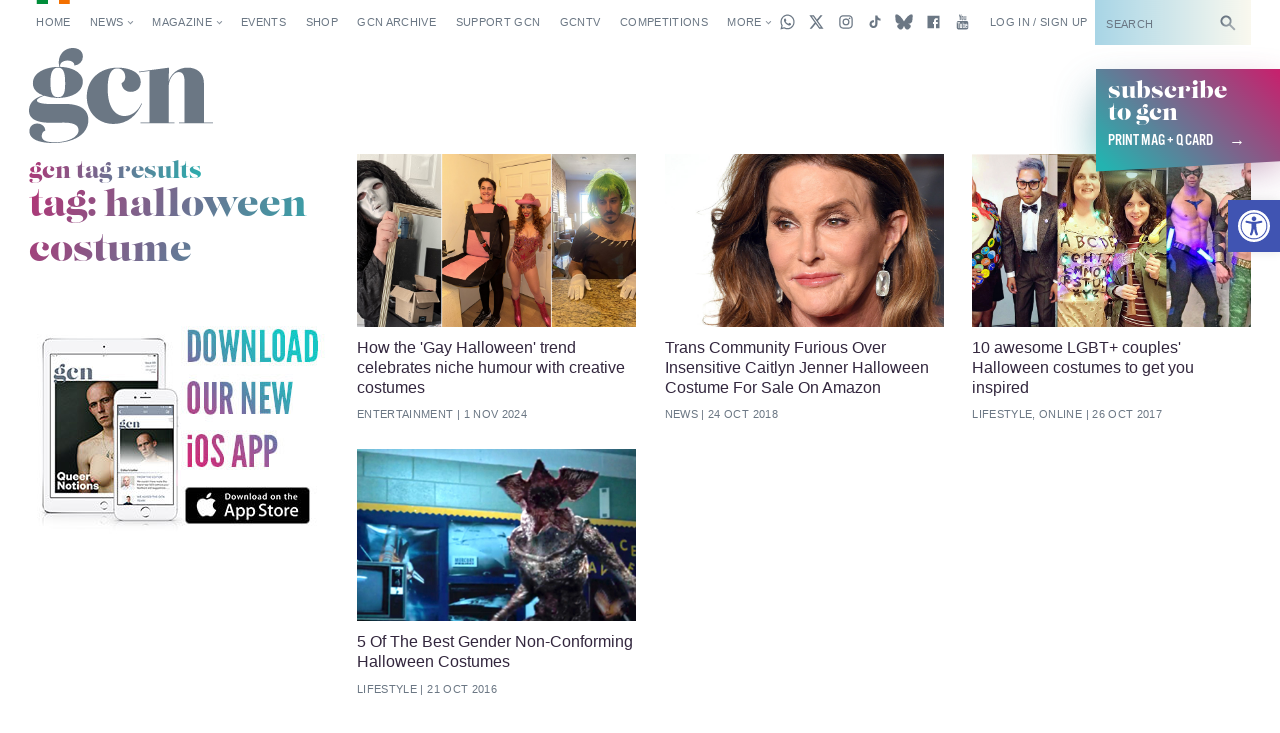

--- FILE ---
content_type: text/html; charset=utf-8
request_url: https://www.google.com/recaptcha/api2/aframe
body_size: -86
content:
<!DOCTYPE HTML><html><head><meta http-equiv="content-type" content="text/html; charset=UTF-8"></head><body><script nonce="qjRLs_898tcZLoljNqKzrQ">/** Anti-fraud and anti-abuse applications only. See google.com/recaptcha */ try{var clients={'sodar':'https://pagead2.googlesyndication.com/pagead/sodar?'};window.addEventListener("message",function(a){try{if(a.source===window.parent){var b=JSON.parse(a.data);var c=clients[b['id']];if(c){var d=document.createElement('img');d.src=c+b['params']+'&rc='+(localStorage.getItem("rc::a")?sessionStorage.getItem("rc::b"):"");window.document.body.appendChild(d);sessionStorage.setItem("rc::e",parseInt(sessionStorage.getItem("rc::e")||0)+1);localStorage.setItem("rc::h",'1769981878402');}}}catch(b){}});window.parent.postMessage("_grecaptcha_ready", "*");}catch(b){}</script></body></html>

--- FILE ---
content_type: application/javascript; charset=utf-8
request_url: https://fundingchoicesmessages.google.com/f/AGSKWxXUTy2dx-Zdagw2LYO6YI-U6SzaI6LMDKTkbJ4zLruSVG1cbchHa4ub0qVr1xQsj3FTEEy30HxL6V6rtOfel2jpa9YLvJldkyTuNy64syXsBtwN3WxBHqtrbmA-YcOhu2mHISg19eEiGnuw68KNWh5rnwyFkVfrT9t6IhmtKVJN4-ZSDR-zp4-Xcp11/_/adPositions./adx-exchange._ad_desktop_/ads_home?/adtop728.
body_size: -1285
content:
window['598f009f-2b3b-4dea-907d-01e9b6ae0b78'] = true;